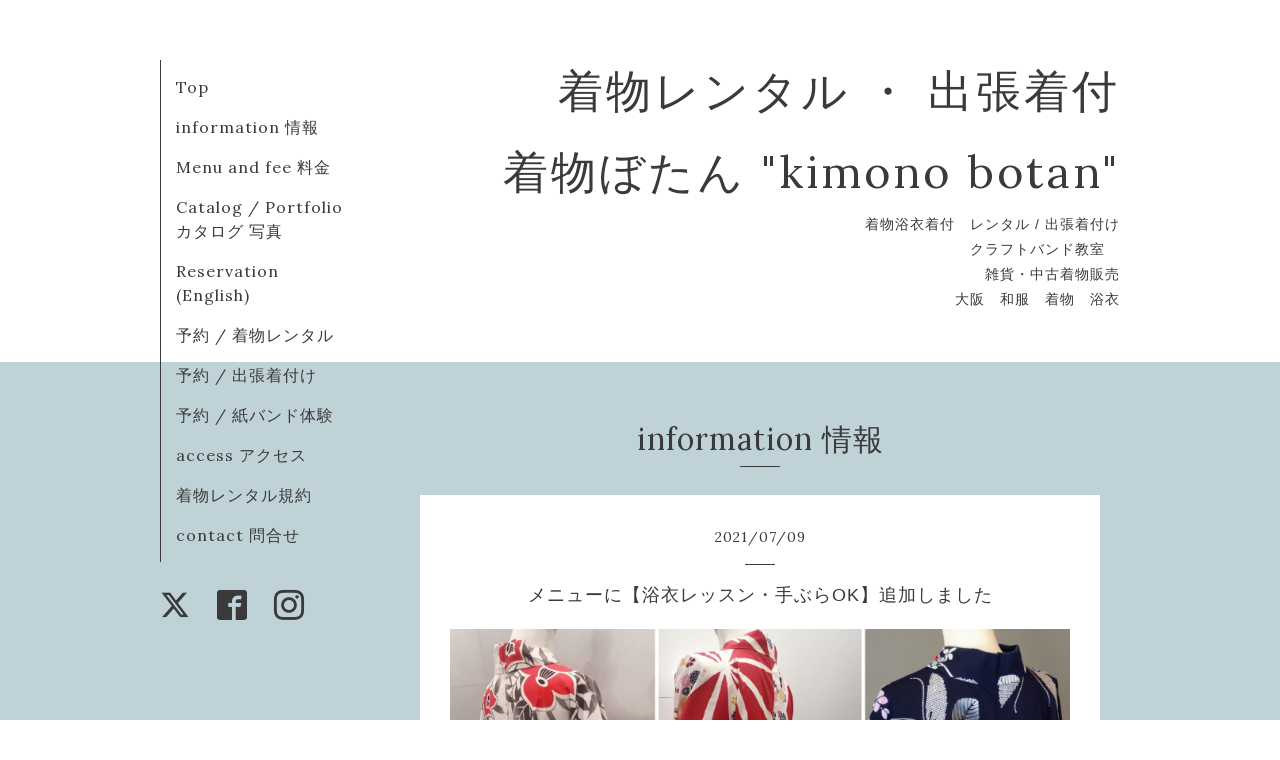

--- FILE ---
content_type: text/html; charset=utf-8
request_url: https://kimonobotan.com/info/4019329
body_size: 3217
content:
<!DOCTYPE html>
<html xmlns="http://www.w3.org/1999/xhtml" xml:lang="ja" lang="ja">
<head>
  <!-- Organic: ver.202008170000 -->
  <meta charset="utf-8">
  <title>メニューに【浴衣レッスン・手ぶらOK】追加しました - 着物レンタル ・ 出張着付  
着物ぼたん &quot;kimono botan&quot;</title>
  <meta name="viewport" content="width=device-width,initial-scale=1.0,minimum-scale=1.0" />

  <meta name="description" content="90分1グループ　2,000円　1グループは3名様まで同時レッスン可能。一緒に参加すると、とってもお得です。毎日10：00～最終レッスン開始時間13：00まで、ご予約受付。">
  <meta name="keywords" content="着物ぼたん">

  <meta property="og:title" content="メニューに【浴衣レッスン・手ぶらOK】追加しました">
  <meta property="og:image" content="https://cdn.goope.jp/179612/210709091704-60e795804c5de.jpg">
  <meta property="og:site_name" content="着物レンタル ・ 出張着付  
着物ぼたん &quot;kimono botan&quot;">
  
  <link rel="alternate" type="application/rss+xml" title="着物レンタル ・ 出張着付  
着物ぼたん &quot;kimono botan&quot; / RSS" href="/feed.rss">
  <link rel="stylesheet" href="https://fonts.googleapis.com/css?family=Lora">
  <link rel="stylesheet" href="/style.css?740222-1625421177">
  <link rel="stylesheet" href="/css/font-awesome/css/font-awesome.min.css">
  <link rel="stylesheet" href="/assets/slick/slick.css">

  <script src="/assets/jquery/jquery-3.5.1.min.js"></script>
  <script src="/assets/clipsquareimage/jquery.clipsquareimage.js"></script>
</head>

<body id="info">

  <div id="container">

    <!-- #header_area -->
    <div id="header_area">
      <!-- #header -->
      <div id="header">
        <h1>
          <a class="shop_sitename" href="https://kimonobotan.com">着物レンタル ・ 出張着付  <br />
着物ぼたん "kimono botan"</a>
        </h1>
        <p>
          着物浴衣着付　レンタル / 出張着付け<br />
クラフトバンド教室　<br />
雑貨・中古着物販売<br />
大阪　和服　着物　浴衣<br />

        </p>
      </div>
      <!-- /#header -->

      <div id="navi_area">
        <div class="navi_wrap_pc">
          <ul class="navi_list">
            
            <li class="navi_top">
              <a href="/" >Top</a>
            </li>
            
            <li class="navi_info active">
              <a href="/info" >information 情報</a>
            </li>
            
            <li class="navi_menu">
              <a href="/menu" >Menu and fee 料金</a>
            </li>
            
            <li class="navi_links links_71122">
              <a href=" https://mvz0k.hp.peraichi.com/portfolio" target="_blank">Catalog / Portfolio      カタログ 写真</a>
            </li>
            
            <li class="navi_links links_69682">
              <a href="https://en.activityjapan.com/ajform/7050/" target="_blank">Reservation         (English)</a>
            </li>
            
            <li class="navi_links links_58260">
              <a href="https://kimonobotan.urkt.in/direct/offices/119/courses" target="_blank">予約 / 着物レンタル</a>
            </li>
            
            <li class="navi_links links_70778">
              <a href="https://3pix0.hp.peraichi.com/kimonobotan18" target="_blank">予約 / 出張着付け</a>
            </li>
            
            <li class="navi_links links_70819">
              <a href="https://cgnsn.hp.peraichi.com/kraftbotan" target="_blank">予約 / 紙バンド体験</a>
            </li>
            
            <li class="navi_about">
              <a href="/about" >access アクセス</a>
            </li>
            
            <li class="navi_free free_459462">
              <a href="/free/rental_kiyaku" >着物レンタル規約</a>
            </li>
            
            <li class="navi_contact">
              <a href="/contact" >contact 問合せ</a>
            </li>
            
          </ul>
          <ul class="social_list">
              <li>
                
                <a href="https://twitter.com/kimonobotan18" target="_blank">
                  <span class="icon-twitter"></span>
                </a>
                
              </li>
              <li>
                
                <a href="https://www.facebook.com/kimonobotan2019" target="_blank">
                  <span class="icon-facebook"></span>
                </a>
                
              </li>
              <li>
                
                <a href="https://www.instagram.com/kimonobotan18/" target="_blank">
                  <span class="icon-instagram"></span>
                </a>
                
              </li>
          </ul>
        </div>
      </div>
      <!-- /#header_area -->

      <div id="button_navi">
        <div class="navi_trigger cd-primary-nav-trigger">
          <img class="menu_btn" src="/img/theme_organic/menu_btn.png">
          <img class="menu_close_btn" src="/img/theme_organic/menu_close_btn.png">
        </div>
      </div>
      <div class="navi mobile"></div>

    </div>

    <!-- #content_area -->
    <div id="content_area">

      <!-- #content-->
      <div id="content">

        <!-- #main -->
        <div id="main">

        

        <!-- .contents_box -->
        <div class="contents_box">

          
          <h2>
            information 情報
          </h2>
          <div class="title_underline"></div>
          

          
            
          
            <ul class="sub_navi">
<li><a href='/info/2025-08'>2025-08（2）</a></li>
<li><a href='/info/2025-07'>2025-07（1）</a></li>
<li><a href='/info/2025-01'>2025-01（1）</a></li>
<li><a href='/info/2024-07'>2024-07（3）</a></li>
<li><a href='/info/2024-06'>2024-06（2）</a></li>
<li><a href='/info/2024-01'>2024-01（2）</a></li>
<li><a href='/info/2023-12'>2023-12（1）</a></li>
<li><a href='/info/2023-10'>2023-10（1）</a></li>
<li><a href='/info/2023-07'>2023-07（1）</a></li>
<li><a href='/info/2022-08'>2022-08（1）</a></li>
<li><a href='/info/2022-07'>2022-07（1）</a></li>
<li><a href='/info/2022-06'>2022-06（1）</a></li>
<li><a href='/info/2022-01'>2022-01（2）</a></li>
<li><a href='/info/2021-12'>2021-12（1）</a></li>
<li><a href='/info/2021-11'>2021-11（1）</a></li>
<li><a href='/info/2021-07'>2021-07（3）</a></li>
</ul>

          
            
          
            
          
            
          
            
          
            
          
            
          
            
          
            
          
            
          

          
          
          <div class="contents_box_inner">
            <p class="date">
              2021<span>/</span>07<span>/</span>09
            </p>
            <div class="date_underline"></div>
            <a href="/info/4019329">
              <h4>メニューに【浴衣レッスン・手ぶらOK】追加しました</h4>
            </a>
            <div class="photo">
              <img src='//cdn.goope.jp/179612/210709091704-60e795804c5de.jpg' alt='メニューに【浴衣レッスン】追加しました'/>
            </div>
            <div class="textfield">
              <p>&nbsp;</p>
<p>90分1グループ　2,000円　1グループは3名様まで同時レッスン可能。一緒に参加すると、とってもお得です。</p>
<p>毎日10：00～最終レッスン開始時間13：00まで、ご予約受付。</p>
<p>&nbsp;</p>
<p>&nbsp;</p>
<p>&nbsp;</p>
            </div>
          </div>
          
          

          


          


          


          


          


          


          

          

          

            

            <ul class="info_footer_sub_navi">
              
              <li>
                
              </li>
              
              <li>
                <ul class="sub_navi">
<li><a href='/info/2025-08'>2025-08（2）</a></li>
<li><a href='/info/2025-07'>2025-07（1）</a></li>
<li><a href='/info/2025-01'>2025-01（1）</a></li>
<li><a href='/info/2024-07'>2024-07（3）</a></li>
<li><a href='/info/2024-06'>2024-06（2）</a></li>
<li><a href='/info/2024-01'>2024-01（2）</a></li>
<li><a href='/info/2023-12'>2023-12（1）</a></li>
<li><a href='/info/2023-10'>2023-10（1）</a></li>
<li><a href='/info/2023-07'>2023-07（1）</a></li>
<li><a href='/info/2022-08'>2022-08（1）</a></li>
<li><a href='/info/2022-07'>2022-07（1）</a></li>
<li><a href='/info/2022-06'>2022-06（1）</a></li>
<li><a href='/info/2022-01'>2022-01（2）</a></li>
<li><a href='/info/2021-12'>2021-12（1）</a></li>
<li><a href='/info/2021-11'>2021-11（1）</a></li>
<li><a href='/info/2021-07'>2021-07（3）</a></li>
</ul>

              </li>
              
              <li>
                
              </li>
              
              <li>
                
              </li>
              
              <li>
                
              </li>
              
              <li>
                
              </li>
              
              <li>
                
              </li>
              
              <li>
                
              </li>
              
              <li>
                
              </li>
              
              <li>
                
              </li>
              
              <li>
                
              </li>
              
            </ul>

          <div class="gadgets">
            <div class="inner">
            </div>
          </div>



          <div class="social">
            <div class="inner"><div id="navi_parts">
<div class="navi_parts_detail">
<a href="https://lin.ee/yYz0f3Q"><img src="https://scdn.line-apps.com/n/line_add_friends/btn/ja.png" alt="友だち追加" height="36" border="0"></a>
</div>
<div class="navi_parts_detail">
<div id="google_translate_element"></div><script type="text/javascript">function googleTranslateElementInit() {new google.translate.TranslateElement({pageLanguage: 'ja', includedLanguages: 'en,es,fr,it,ja,ko,zh-CN,zh-TW', layout: google.translate.TranslateElement.InlineLayout.SIMPLE}, 'google_translate_element');}</script><script type="text/javascript" src="//translate.google.com/translate_a/element.js?cb=googleTranslateElementInit"></script>
</div>
</div>
<div id="social_widgets">
<div id="widget_twitter_follow" class="social_widget">
<div style="text-align:left;padding-bottom:10px;">
<a href="https://twitter.com/kimonobotan18" class="twitter-follow-button" data-show-count="false" data-lang="ja">Follow @kimonobotan18</a>
<script>!function(d,s,id){var js,fjs=d.getElementsByTagName(s)[0];if(!d.getElementById(id)){js=d.createElement(s);js.id=id;js.src="//platform.twitter.com/widgets.js";fjs.parentNode.insertBefore(js,fjs);}}(document,"script","twitter-wjs");</script>
</div>
</div>
<div id="widget_twitter_tweet" class="social_widget">
<div style="text-align:left;padding-bottom:10px;">
<a href="https://twitter.com/share" class="twitter-share-button" data-url="https://kimonobotan.com" data-text="着物レンタル ・ 出張着付  
着物ぼたん &amp;quot;kimono botan&amp;quot;" data-lang="ja">Tweet</a>
<script>!function(d,s,id){var js,fjs=d.getElementsByTagName(s)[0];if(!d.getElementById(id)){js=d.createElement(s);js.id=id;js.src="https://platform.twitter.com/widgets.js";fjs.parentNode.insertBefore(js,fjs);}}(document,"script","twitter-wjs");</script>
</div>
</div>
<div id="widget_line_share" class="social_widget">
<div class="line-it-button" data-lang="ja" data-type="share-a" data-ver="3" data-url="https://kimonobotan.com" data-color="default" data-size="small" style="display: none;"></div>
<script src="https://www.line-website.com/social-plugins/js/thirdparty/loader.min.js" async="async" defer="defer"></script>
</div>
<div id="widget_facebook_follow" class="social_widget social_widget_facebook_likebox">
<div style="text-align:left;padding-bottom:10px;">
  <iframe src="https://www.facebook.com/plugins/page.php?href=https%3A%2F%2Fwww.facebook.com%2Fkimonobotan2019&tabs&width=340&height=70&small_header=true&adapt_container_width=true&hide_cover=true&show_facepile=false&appId" width="340" height="70" style="border:none;overflow:hidden;width:100%;" scrolling="no" frameborder="0" allowTransparency="true"></iframe>
</div>
</div>

</div>
</div>
          </div>

        </div>
        <!-- /.contents_box -->

        </div>
        <!-- /#main -->


      </div>
      <!-- /#content -->

    </div>
    <!-- #content_area -->


    <div id="footer">
      <div class="inner">
        <div class="social_icon_mobile"></div>
        
        <div>
          &copy;2025 <a href="https://kimonobotan.com">着物ぼたん "kimono botan"</a>. All Rights Reserved.
        </div>
      </div>
    </div>

  </div>
  <!-- /#container -->

  <script src="/assets/colorbox/jquery.colorbox-1.6.4.min.js"></script>
  <script src="/js/tooltip.js"></script>
  <script src="/assets/slick/slick.js"></script>
  <script src="/assets/lineup/jquery-lineup.min.js"></script>
  <script src="/assets/tile/tile.js"></script>
  <script src="/js/theme_organic/init.js?20170511"></script>
  <script src="/assets/mobilemenu/mobilemenu.js"></script>
</body>
</html>
